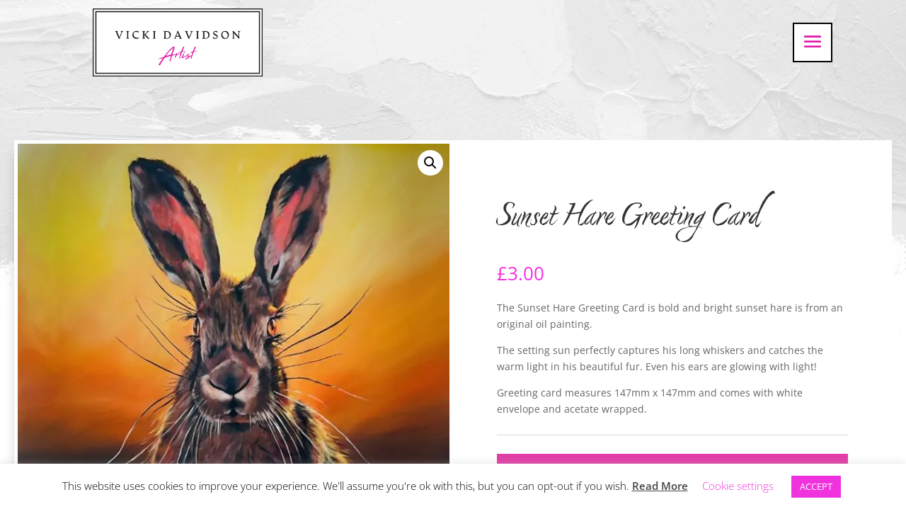

--- FILE ---
content_type: text/css
request_url: https://vickidavidson.com/wp-content/cache/wpo-minify/1766066405/assets/wpo-minify-header-divi-style1720705929.min.css
body_size: 1900
content:
@font-face{font-family:"fave-script-pro";src:url(https://use.typekit.net/af/cf5e5e/00000000000000007735c842/30/l?primer=7cdcb44be4a7db8877ffa5c0007b8dd865b3bbc383831fe2ea177f62257a9191&fvd=n4&v=3) format("woff2"),url(https://use.typekit.net/af/cf5e5e/00000000000000007735c842/30/d?primer=7cdcb44be4a7db8877ffa5c0007b8dd865b3bbc383831fe2ea177f62257a9191&fvd=n4&v=3) format("woff"),url(https://use.typekit.net/af/cf5e5e/00000000000000007735c842/30/a?primer=7cdcb44be4a7db8877ffa5c0007b8dd865b3bbc383831fe2ea177f62257a9191&fvd=n4&v=3) format("opentype");font-display:auto;font-style:normal;font-weight:400;font-stretch:normal}@font-face{font-family:"fave-script-pro";src:url(https://use.typekit.net/af/6d7060/00000000000000007735c845/30/l?primer=7cdcb44be4a7db8877ffa5c0007b8dd865b3bbc383831fe2ea177f62257a9191&fvd=n7&v=3) format("woff2"),url(https://use.typekit.net/af/6d7060/00000000000000007735c845/30/d?primer=7cdcb44be4a7db8877ffa5c0007b8dd865b3bbc383831fe2ea177f62257a9191&fvd=n7&v=3) format("woff"),url(https://use.typekit.net/af/6d7060/00000000000000007735c845/30/a?primer=7cdcb44be4a7db8877ffa5c0007b8dd865b3bbc383831fe2ea177f62257a9191&fvd=n7&v=3) format("opentype");font-display:auto;font-style:normal;font-weight:700;font-stretch:normal}@font-face{font-family:"fave-condensed-pro";src:url(https://use.typekit.net/af/14a0a3/00000000000000007735c843/30/l?primer=7cdcb44be4a7db8877ffa5c0007b8dd865b3bbc383831fe2ea177f62257a9191&fvd=n4&v=3) format("woff2"),url(https://use.typekit.net/af/14a0a3/00000000000000007735c843/30/d?primer=7cdcb44be4a7db8877ffa5c0007b8dd865b3bbc383831fe2ea177f62257a9191&fvd=n4&v=3) format("woff"),url(https://use.typekit.net/af/14a0a3/00000000000000007735c843/30/a?primer=7cdcb44be4a7db8877ffa5c0007b8dd865b3bbc383831fe2ea177f62257a9191&fvd=n4&v=3) format("opentype");font-display:auto;font-style:normal;font-weight:400;font-stretch:normal}@font-face{font-family:"nori";src:url(https://use.typekit.net/af/4bb2d8/00000000000000007735f9b3/30/l?primer=7cdcb44be4a7db8877ffa5c0007b8dd865b3bbc383831fe2ea177f62257a9191&fvd=n4&v=3) format("woff2"),url(https://use.typekit.net/af/4bb2d8/00000000000000007735f9b3/30/d?primer=7cdcb44be4a7db8877ffa5c0007b8dd865b3bbc383831fe2ea177f62257a9191&fvd=n4&v=3) format("woff"),url(https://use.typekit.net/af/4bb2d8/00000000000000007735f9b3/30/a?primer=7cdcb44be4a7db8877ffa5c0007b8dd865b3bbc383831fe2ea177f62257a9191&fvd=n4&v=3) format("opentype");font-display:auto;font-style:normal;font-weight:400;font-stretch:normal}.tk-fave-script-pro{font-family:"fave-script-pro",sans-serif}.tk-fave-condensed-pro{font-family:"fave-condensed-pro",sans-serif}.tk-nori{font-family:"nori",sans-serif}@font-face{font-family:'hightide';src:url(https://vickidavidson.com/wp-content/themes/VDArt-Child/hightide.ttf) format('truetype')}h1,h2{font-family:"nori",sans-serif!important;font-weight:400;font-style:normal}h1.main_title{font-size:60px!important}.mobile_menu_bar:before{color:#e116aa!important;background:#ffffff!important;padding:7px;border:solid 2px #000}.et_toggle_slide_menu:after{color:#e116aa!important;background:#ffffff!important;padding:7px;border:solid 2px #000}.et_toggle_slide_menu:after,.mobile_menu_bar:before{font-size:38px!important}.et_slide_in_menu_container #mobile_menu_slide li li a{opacity:0.9!important}.home-blog-slider img{max-width:200px}.home-blog-slider .et_pb_slide_image{margin-top:0!important}.et_pb_contact_form_0 p{color:#ffffff!important}.et_pb_wc_upsells_0 section.products>h2{display:none}body.term-greeting-cards ul.products span.woocommerce-Price-amount{display:none}.widget_product_categories{margin-bottom:15px!important}.eapps-instagram-feed-title{padding:0 0 10px 0!important;font-family:'Playfair Display',Georgia,"Times New Roman",serif!important;font-size:21px!important;line-height:1.8em!important;color:#f62ddf!important;text-align:left!important;font-weight:500!important}.footer-widget ul li{border-bottom:1px solid #898484;padding-right:15px}.footer-widget li a:hover,.footer-widget li a:link,.footer-widget .custom-html-widget a{color:#f62ddf!important}.footer-widget h5{color:#fff}.main-shop-layout ul li{margin:0 1% 2.992em 0!important;width:24%!important}.main-shop-layout .woocommerce ul.products li.product .woocommerce-loop-product__title{padding:0}h2.woocommerce-loop-category__title{font-size:40px!important;line-height:1em!important}.woocommerce div.product .stock{color:#969395;margin-bottom:15px}.woocommerce-page ul.products li.product a img,.woocommerce ul.products li.product a img{box-shadow:0 2px 18px 0 rgb(0 0 0 / .3)!important;border:solid 5px #fff}.woocommerce-variation-price .woocommerce-Price-amount.amount{font-size:24px!important}.woocommerce-variation-add-to-cart{margin-top:15px}.awdpOfferMsg span{font-family:'Playfair Display',Georgia,"Times New Roman",serif;line-height:1.5em!important}p.wdp_helpText{margin-bottom:20px!important}.shop_table,.shop_table_responsive,.woocommerce-cart-form{background:#fff}.woocommerce-cart-form td.product-name{font-family:'Playfair Display',Georgia,"Times New Roman",serif;font-size:17px}.cart_totals h2{font-size:40px}.woocommerce th{text-transform:uppercase}.woocommerce-cart table.cart img{width:100px}#pwgc-redeem-gift-card-container,form.checkout_pw_gift_card{background:#e8e8e8!important;padding:20px;margin-bottom:20px}#pwgc-redeem-gift-card-container label,form.checkout_pw_gift_card label{font-size:19px;color:#e13ea7;font-family:'Playfair Display',Georgia,"Times New Roman",serif}#pwgc-redeem-gift-card-container input#pwgc-redeem-gift-card-number,form.checkout_pw_gift_card input#pwgc-redeem-gift-card-number{padding:10px!important;margin-right:10px!important}.woocommerce-info{margin:20px 0 0 0!important}.woocommerce ul.order_details{background:#e1e0e0;margin:20px 0 20px 0!important;padding:50px!important}.image-hover-layout .et_pb_blurb_content{max-width:100%}.image-hover-layout .et_pb_blurb_content img{width:100%}.image-hover-layout .et_pb_column{overflow:hidden;position:relative}.image-hover-layout .et_pb_column img{-webkit-transition:all 0.5s ease-in-out;-moz-transition:all 0.5s ease-in-out;transition:all 0.5s ease-in-out;display:block}.image-hover-layout .et_pb_column:hover img{transform:scale(1.1)}.image-hover-layout .et_pb_column:hover .et_pb_main_blurb_image:after{position:absolute;top:0;left:0;width:100%;height:100%;background:rgb(0 0 0 / .4);content:'';pointer-events:none}.image-hover-layout .et_pb_main_blurb_image{margin:0}.image-hover-layout .et_pb_column .et_pb_blurb_content:after{top:30px;right:50px;bottom:30px;left:50px;border-right:1px solid #fff;border-left:1px solid #fff;-webkit-transform:scale(1,0);transform:scale(1,0);-webkit-transform-origin:100% 0;transform-origin:100% 0;position:absolute;content:'';opacity:0;-webkit-transition:opacity 0.35s,-webkit-transform 0.35s;transition:opacity 0.35s,transform 0.35s;pointer-events:none}.image-hover-layout .et_pb_column:hover .et_pb_blurb_content:before,.image-hover-layout .et_pb_column:hover .et_pb_blurb_content:after{-webkit-transition-delay:0.15s;transition-delay:0.15s;opacity:1;-webkit-transform:scale(1);transform:scale(1)}.image-hover-layout .et_pb_column .et_pb_blurb_container{opacity:0;color:#fff;position:absolute;top:20%;width:100%;text-align:center;-webkit-transition:all 0.5s ease-in-out;-moz-transition:all 0.5s ease-in-out;transition:all 0.5s ease-in-out;margin:0;padding:0 55px;pointer-events:none;line-height:1em!important}.image-hover-layout .et_pb_column:hover .et_pb_blurb_container{opacity:1;position:absolute;top:20%;width:100%;text-align:center;color:#fff;line-height:1em!important}.image-hover-layout.show-title h2{background:rgb(0 0 0 / .25);padding:10px!important;display:inline-block;margin-bottom:10px;color:#333!important}.image-hover-layout.show-title .et_pb_blurb_container{opacity:1;top:20%}.image-hover-layout.show-title .et_pb_column:hover .et_pb_blurb_container{opacity:1;top:20%}.image-hover-layout.show-title .et_pb_blurb_container p{opacity:0;padding:0 10% 0 10%;line-height:1.7em}.image-hover-layout.show-title .et_pb_column:hover .et_pb_blurb_container p{opacity:1}.vd-blurb-box h6{border:solid 2px #fff;padding:15px;display:inline-block;margin-top:30px}.soldout{padding:8px;text-align:center;background:#e13ea7;color:#fff;font-weight:700;position:absolute;top:6px;right:6px;font-size:12px}.already-sold{background:#e13ea7;color:#fff;font-weight:700;padding:5px}.fpf-fields-config-wrapper{display:none!important}.pwgc-field-container input,.pwgc-field-container textarea{padding:10px;font-size:17px}

--- FILE ---
content_type: text/css
request_url: https://vickidavidson.com/wp-content/et-cache/232841/et-core-unified-232841.min.css?ver=1766126836
body_size: 94
content:
.woocommerce-store-notice{background-color:#E13EA7!important;font-size:24px!important;padding:15px 15% 15px 15%!important;font-family:'Playfair Display',Georgia,"Times New Roman",serif;line-height:28px}.payment_method_stripe img{width:50px!important}

--- FILE ---
content_type: text/css
request_url: https://vickidavidson.com/wp-content/cache/wpo-minify/1766066405/assets/wpo-minify-footer-stripelink_styles1765333814.min.css
body_size: 134
content:
.stripe-gateway-checkout-email-field{position:relative}.stripe-gateway-checkout-email-field button.stripe-gateway-stripelink-modal-trigger{display:none;position:absolute;right:5px;width:64px;height:40px;background:no-repeat url(https://vickidavidson.com/wp-content/plugins/woocommerce-gateway-stripe/assets/css/../images/link.svg);background-color:#fff0;cursor:pointer;border:none}

--- FILE ---
content_type: text/plain
request_url: https://www.google-analytics.com/j/collect?v=1&_v=j102&a=1821038963&t=pageview&_s=1&dl=https%3A%2F%2Fvickidavidson.com%2Fproduct%2Fsunset-hare-greeting-card%2F&ul=en-us%40posix&dt=Sunset%20Hare%20Greeting%20Card%20-%20Vicki%20Davidson%20Artist&sr=1280x720&vp=1280x720&_u=IEBAAEABAAAAACAAI~&jid=276618097&gjid=828449947&cid=441855168.1766126839&tid=UA-170296906-1&_gid=1288026207.1766126839&_r=1&_slc=1&z=511619895
body_size: -451
content:
2,cG-3XR4F8RPPP